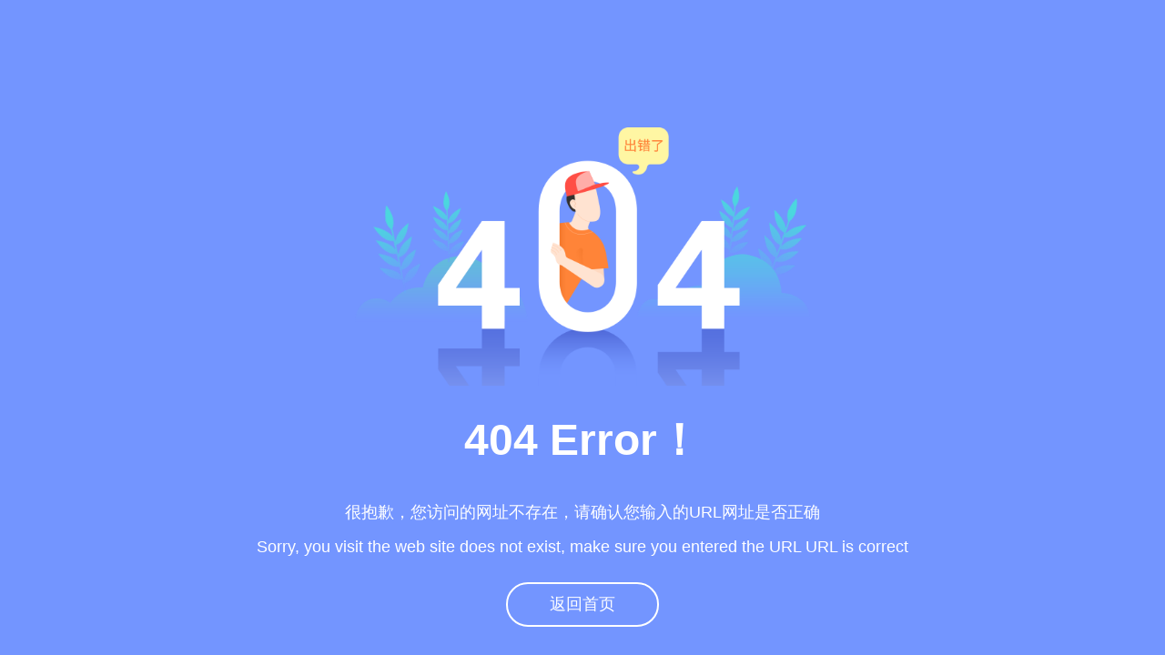

--- FILE ---
content_type: text/html
request_url: http://www.pengfei.com.cn/pengfei/News/Company_Video/2019/0128/2816.html
body_size: 677
content:
<!DOCTYPE html>
<html>
<head>
<meta charset="UTF-8">
<title>江苏鹏飞集团股份有限公司官网</title>
<!--公共样式-->
<link rel="stylesheet" type="text/css" href="/404/H-ui.reset.css">
<!--主要样式-->
<link rel="stylesheet" type="text/css" href="/404/index.css">
</head>
<body>
    <div class="system">
        <img src="/404/404.png">
        <div class="title">
            <h2>404 Error！</h2>
            <h4>很抱歉，您访问的网址不存在，请确认您输入的URL网址是否正确</h4>
            <h4>Sorry, you visit the web site does not exist, make sure you entered the URL URL is correct</h4>
        </div>
        <div class="index-more"><a href="/">返回首页</a></div>
    </div>
</body>
</html>

--- FILE ---
content_type: text/css
request_url: http://www.pengfei.com.cn/404/H-ui.reset.css
body_size: 1903
content:
@charset "utf-8";
* {
	word-wrap:break-word
}
html,body,h1,h2,h3,h4,h5,h6,hr,p,iframe,dl,dt,dd,ul,ol,li,pre,form,button,input,textarea,th,td,fieldset {
	color:#666;
	margin:0;
	padding:0;
	font-weight: normal;
}
ul,ol,dl {
	list-style-type:none
}
html,body {
	*position:static
}
html {
	font-family:sans-serif;
	-webkit-text-size-adjust:100%;
	-ms-text-size-adjust:100%
}
address,caption,cite,code,dfn,em,th,var {
	font-style:normal;
	font-weight:400
}
input,button,textarea,select,optgroup,option {
	font-family:inherit;
	font-size:inherit;
	font-style:inherit;
	font-weight:inherit
}
input,button {
	overflow:visible;
	vertical-align:middle;
	outline:none
}
body,th,td,button,input,select,textarea {
	font-family:"Microsoft Yahei","Hiragino Sans GB","Helvetica Neue",Helvetica,tahoma,arial,Verdana,sans-serif,"WenQuanYi Micro Hei","\5B8B\4F53";
	font-size:12px;
	color:#333;
	-webkit-font-smoothing:antialiased;
	-moz-osx-font-smoothing:grayscale
}
body {
	line-height:1.6;
	background: #7395ff;
}
h1,h2,h3,h4,h5,h6 {
	font-size:100%
}
table {
    border-collapse: collapse;
    border-spacing: 0;
}
a,area {
	outline:none;
	blr:expression(this.onFocus=this.blur())
}
a {
	text-decoration:none;
	cursor:pointer
}
a:hover {
	text-decoration:none;
	outline:none
}
a.ie6:hover {
	zoom:1
}
a:focus {
	outline:none
}
a:hover,a:active {
	outline:none
}
:focus {
	outline:none
}
sub,sup {
	vertical-align:baseline
}
button,input[type="button"],input[type="submit"] {
	line-height:normal !important;
}
/*img*/
img {
	border:0;
	vertical-align:middle
}
a img,img {
	-ms-interpolation-mode:bicubic
}
.img-responsive {
	max-width:100%;
	height:auto
}
.clears{ 
	clear:both;
}
/*IE下a:hover 背景闪烁*/
*html {
	overflow:-moz-scrollbars-vertical;
	zoom:expression(function(ele) {
	ele.style.zoom = "1";
	document.execCommand("BackgroundImageCache",false,true)
}
(this))}/*HTML5 reset*/
header,footer,section,aside,details,menu,article,section,nav,address,hgroup,figure,figcaption,legend {
	display:block;
	margin:0;
	padding:0
}
time {
	display:inline
}
audio,canvas,video {
	display:inline-block;
	*display:inline;
	*zoom:1
}
audio:not([controls]) {
	display:none
}
legend {
	width:100%;
	margin-bottom:20px;
	font-size:21px;
	line-height:40px;
	border:0;
	border-bottom:1px solid #e5e5e5
}
legend small {
	font-size:15px;
	color:#999
}
svg:not(:root) {
	overflow:hidden
}
fieldset {
	border-width:0;
	padding:0.35em 0.625em 0.75em;
	margin:0 2px;
	border:1px solid #c0c0c0
}
input[type="number"]::-webkit-inner-spin-button,input[type="number"]::-webkit-outer-spin-button {
	height:auto
}
input[type="search"] {
	-webkit-appearance:textfield;
	/* 1 */-moz-box-sizing:content-box;
	-webkit-box-sizing:content-box;
	/* 2 */box-sizing:content-box
}
input[type="search"]::-webkit-search-cancel-button,input[type="search"]::-webkit-search-decoration {
	-webkit-appearance:none
}
/*
	Name:style_clearfix
	Example:class="clearfix|cl"
	Explain:Clearfix（简写cl）避免因子元素浮动而导致的父元素高度缺失能问题
*/
.cl:after,.clearfix:after {
	content:".";
	display:block;
	height:0;
	clear:both;
	visibility:hidden
}
.cl,.clearfix {
	zoom:1
}
.fl{
	float: left;
}
.fr{
	float: right;
}
/*a {
    transition: all 0.6s ease;
    -webkit-transition: all 0.6s ease;
    -moz-transition: all 0.6s ease;
    -ms-transition: all 0.6s ease;
}*/



--- FILE ---
content_type: text/css
request_url: http://www.pengfei.com.cn/404/index.css
body_size: 894
content:
@charset "utf-8";
.system{
	width: 1100px;
    margin: 0 auto;
    text-align: center;
    padding-top: 140px;
}
.system img{
	text-align: center;
	width: 500px;
}
.title{}
.title h2{
	color: #fff;
    font-size: 48px;
	font-weight:bold;
    text-align: center;
    line-height: 120px;
}
.title h4{
	color: #fff;
    font-size: 18px;
    /* font-weight: bold; */
    line-height: 38px;
    text-align: center;
}
.index-more a {
    display: inline-block;
    border: 2px solid #ffffff;
    -webkit-border-radius: 30px;
    -moz-border-radius: 30px;
    border-radius: 30px;
    height: 35px;
    line-height: 33px;
    text-align: center;
    padding: 0 20px;
    color: #ffffff;
    font-size: 18px;
	margin-top:20px;
    -webkit-transform: perspective(1px) translateZ(0);
    -moz-transform: perspective(1px) translateZ(0);
    transform: perspective(1px) translateZ(0);
    -webkit-box-shadow: 0 0 1px rgba(0, 0, 0, 0);
    -moz-box-shadow: 0 0 1px rgba(0, 0, 0, 0);
    box-shadow: 0 0 1px rgba(0, 0, 0, 0);
    position: relative;
    -webkit-transition-property: color;
    -o-transition-property: color;
    -moz-transition-property: color;
    transition-property: color;
    -webkit-transition-duration: 0.3s;
    -moz-transition-duration: 0.3s;
    -o-transition-duration: 0.3s;
    transition-duration: 0.3s;
    height: 45px;
    line-height: 45px;
    padding: 0 46px;
}

.index-more a:before {
    content: "";
    position: absolute;
    z-index: -1;
    top: 0;
    bottom: 0;
    left: 0;
    right: 0;
    background: #ff6600;
    -webkit-border-radius: 30px;
    -moz-border-radius: 30px;
    border-radius: 30px;
    -webkit-transform: scale(0);
    -moz-transform: scale(0);
    -ms-transform: scale(0);
    -o-transform: scale(0);
    transform: scale(0);
    -webkit-transition-property: transform;
    -webkit-transition-property: -webkit-transform;
    transition-property: -webkit-transform;
    -o-transition-property: -o-transform;
    -moz-transition-property: transform, -moz-transform;
    transition-property: transform;
    transition-property: transform, -webkit-transform, -moz-transform, -o-transform;
    -webkit-transition-duration: 0.3s;
    -moz-transition-duration: 0.3s;
    -o-transition-duration: 0.3s;
    transition-duration: 0.3s;
    -webkit-transition-timing-function: ease-out;
    -moz-transition-timing-function: ease-out;
    -o-transition-timing-function: ease-out;
    transition-timing-function: ease-out;
}

.index-more a:hover {
    color: #ffffff;
    border-color: #ffffff;
}

.index-more a:hover:before {
    -webkit-transform: scaleY(1);
    -moz-transform: scaleY(1);
    -ms-transform: scaleY(1);
    -o-transform: scaleY(1);
    transform: scaleY(1);
}